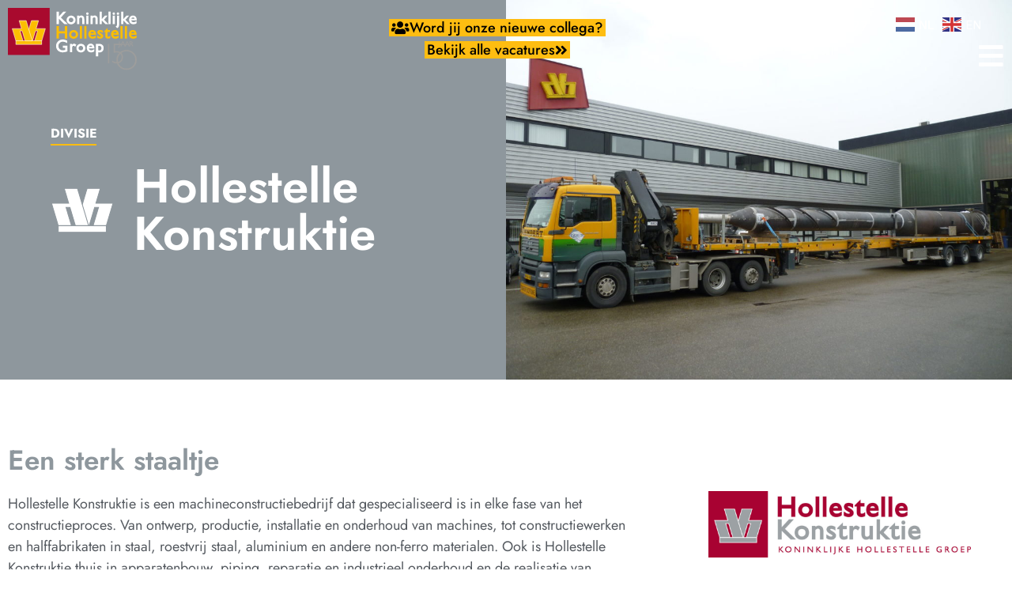

--- FILE ---
content_type: image/svg+xml
request_url: https://www.hollestelle.nl/wp-content/uploads/2024/02/HollestelleGroep_logo_150JAAR.svg
body_size: 21499
content:
<?xml version="1.0" encoding="UTF-8"?>
<!-- Generator: Adobe Illustrator 26.5.3, SVG Export Plug-In . SVG Version: 6.00 Build 0)  -->
<svg xmlns="http://www.w3.org/2000/svg" xmlns:xlink="http://www.w3.org/1999/xlink" version="1.1" id="Laag_1" x="0px" y="0px" viewBox="0 0 303.7 145" style="enable-background:new 0 0 303.7 145;" xml:space="preserve">
<style type="text/css">
	.st0{display:none;}
	.st1{display:inline;fill:#A90A2E;}
	.st2{display:inline;}
	.st3{fill:#3B64AD;}
	.st4{fill:none;stroke:#FFFFFF;stroke-width:1.0462;}
	.st5{fill:none;stroke:#FFFFFF;stroke-width:1.0462;stroke-miterlimit:3.864;}
	.st6{display:inline;fill:#3B64AD;stroke:#3B64AD;stroke-width:1.51;}
	.st7{display:inline;fill:#A90A2E;stroke:#A90A2E;stroke-width:2;}
	.st8{fill:#A90A2E;}
	.st9{fill:#FCBE00;}
	.st10{fill:#9D9D9C;}
</style>
<g class="st0">
	<path class="st1" d="M192.3,90.9h1.7l-4.1,4.5l5.1,5h-1.8l-4.8-4.7v4.7H187v-9.5h1.4v4.3L192.3,90.9z"></path>
	<path class="st1" d="M202.5,90.8c1.5,0,2.7,0.5,3.6,1.4c1,0.9,1.5,2.1,1.5,3.5c0,1.4-0.5,2.5-1.5,3.5c-1,0.9-2.2,1.4-3.7,1.4   c-1.4,0-2.6-0.5-3.6-1.4c-1-0.9-1.4-2.1-1.4-3.4c0-1.4,0.5-2.6,1.4-3.5C199.8,91.2,201,90.8,202.5,90.8z M202.5,92.1   c-1.1,0-2,0.3-2.7,1c-0.7,0.7-1,1.5-1,2.6c0,1,0.3,1.9,1,2.5c0.7,0.7,1.6,1,2.6,1c1,0,1.9-0.3,2.6-1c0.7-0.7,1.1-1.5,1.1-2.6   c0-1-0.4-1.9-1.1-2.5C204.4,92.4,203.6,92.1,202.5,92.1z"></path>
	<path class="st1" d="M220.2,90.9h1.3v9.5h-1.2l-6.3-7.3v7.3h-1.3v-9.5h1.1l6.4,7.3V90.9z"></path>
	<path class="st1" d="M227,90.9h1.3v9.5H227V90.9z"></path>
	<path class="st1" d="M241.4,90.9h1.3v9.5h-1.2l-6.3-7.3v7.3H234v-9.5h1.1l6.4,7.3V90.9z"></path>
	<path class="st1" d="M253.6,90.9h1.7l-4.1,4.5l5.1,5h-1.8l-4.8-4.7v4.7h-1.4v-9.5h1.4v4.3L253.6,90.9z"></path>
	<path class="st1" d="M260.8,90.9h1.4v8.2h4.3v1.2h-5.6V90.9z"></path>
	<path class="st1" d="M271,90.9h1.4v9.5H271V90.9z"></path>
	<path class="st1" d="M278,90.9h1.3v9.3c0,0.9-0.1,1.5-0.3,1.9c-0.2,0.4-0.5,0.8-0.9,1c-0.4,0.3-0.9,0.4-1.4,0.4c-0.1,0-0.2,0-0.4,0   l-0.2-1.3h0.3c0.4,0,0.7,0,0.9-0.1c0.2-0.1,0.4-0.3,0.5-0.5c0.1-0.2,0.2-0.8,0.2-1.5V90.9z"></path>
	<path class="st1" d="M290.2,90.9h1.7l-4.1,4.5l5.1,5h-1.8l-4.8-4.7v4.7h-1.4v-9.5h1.4v4.3L290.2,90.9z"></path>
	<path class="st1" d="M297.4,90.9h5.4v1.2h-4V95h3.9v1.2h-3.9v2.9h4.1v1.2h-5.5V90.9z"></path>
	<path class="st1" d="M321.8,90.9h1.4v9.5h-1.4v-4.1h-5.3v4.1h-1.4v-9.5h1.4V95h5.3V90.9z"></path>
	<path class="st1" d="M333.3,90.8c1.5,0,2.7,0.5,3.6,1.4c1,0.9,1.5,2.1,1.5,3.5c0,1.4-0.5,2.5-1.5,3.5c-1,0.9-2.2,1.4-3.7,1.4   c-1.4,0-2.6-0.5-3.6-1.4c-0.9-0.9-1.4-2.1-1.4-3.4c0-1.4,0.5-2.6,1.4-3.5C330.7,91.2,331.9,90.8,333.3,90.8z M333.4,92.1   c-1.1,0-2,0.3-2.7,1c-0.7,0.7-1,1.5-1,2.6c0,1,0.3,1.9,1,2.5c0.7,0.7,1.6,1,2.6,1c1.1,0,1.9-0.3,2.6-1c0.7-0.7,1.1-1.5,1.1-2.6   c0-1-0.4-1.9-1.1-2.5C335.3,92.4,334.4,92.1,333.4,92.1z"></path>
	<path class="st1" d="M343.6,90.9h1.4v8.2h4.3v1.2h-5.6V90.9z"></path>
	<path class="st1" d="M353.8,90.9h1.3v8.2h4.3v1.2h-5.6V90.9z"></path>
	<path class="st1" d="M364.1,90.9h5.4v1.2h-4V95h3.9v1.2h-3.9v2.9h4.1v1.2h-5.5V90.9z"></path>
	<path class="st1" d="M376.8,96.4l-1-0.6c-0.6-0.4-1.1-0.8-1.4-1.2c-0.3-0.4-0.4-0.8-0.4-1.3c0-0.7,0.3-1.3,0.8-1.8   c0.5-0.5,1.2-0.7,2-0.7c0.8,0,1.5,0.2,2.2,0.7V93c-0.7-0.7-1.4-1-2.2-1c-0.4,0-0.8,0.1-1.1,0.3c-0.3,0.2-0.4,0.5-0.4,0.8   c0,0.3,0.1,0.5,0.3,0.8c0.2,0.2,0.5,0.5,1,0.8l1,0.6c1.1,0.7,1.7,1.6,1.7,2.6c0,0.8-0.2,1.4-0.8,1.9c-0.5,0.5-1.2,0.7-2,0.7   c-0.9,0-1.8-0.3-2.5-0.9v-1.7c0.7,0.9,1.6,1.4,2.5,1.4c0.4,0,0.8-0.1,1.1-0.4c0.3-0.2,0.4-0.5,0.4-0.9   C378.1,97.5,377.7,96.9,376.8,96.4z"></path>
	<path class="st1" d="M383.5,90.9h7.9v1.2h-3.3v8.3h-1.4v-8.3h-3.2V90.9z"></path>
	<path class="st1" d="M396.1,90.9h5.4v1.2h-4V95h3.9v1.2h-3.9v2.9h4.1v1.2h-5.5V90.9z"></path>
	<path class="st1" d="M406.5,90.9h1.4v8.2h4.2v1.2h-5.6V90.9z"></path>
	<path class="st1" d="M416.8,90.9h1.4v8.2h4.3v1.2h-5.6V90.9z"></path>
	<path class="st1" d="M427,90.9h5.4v1.2h-4V95h3.9v1.2h-3.9v2.9h4.1v1.2H427V90.9z"></path>
	<path class="st1" d="M449.9,95.7h3.2v4c-1.2,0.5-2.3,0.8-3.5,0.8c-1.6,0-2.8-0.5-3.8-1.4c-0.9-0.9-1.4-2-1.4-3.4   c0-1.4,0.5-2.6,1.5-3.5c1-0.9,2.2-1.4,3.6-1.4c0.5,0,1,0.1,1.5,0.2c0.5,0.1,1.1,0.3,1.8,0.6V93c-1.1-0.6-2.2-1-3.4-1   c-1,0-1.9,0.3-2.6,1.1c-0.7,0.7-1.1,1.6-1.1,2.6c0,1.1,0.4,2,1.1,2.6c0.7,0.7,1.6,1,2.7,1c0.5,0,1.2-0.1,1.9-0.4l0.1,0v-2h-1.8   V95.7z"></path>
	<path class="st1" d="M458.5,100.4v-9.5h2.4c1,0,1.7,0.2,2.3,0.7c0.6,0.5,0.8,1.1,0.8,1.9c0,0.6-0.1,1-0.4,1.4   c-0.3,0.4-0.7,0.7-1.2,0.9c0.3,0.2,0.6,0.5,0.9,0.8c0.3,0.3,0.7,0.9,1.2,1.8c0.3,0.5,0.6,0.9,0.8,1.2l0.5,0.7h-1.6l-0.4-0.6   c0,0,0-0.1-0.1-0.1l-0.3-0.4l-0.4-0.7l-0.4-0.7c-0.3-0.4-0.5-0.7-0.8-0.9c-0.2-0.2-0.4-0.4-0.6-0.5c-0.2-0.1-0.5-0.2-0.9-0.2h-0.4   v4.1H458.5z M460.3,92.1h-0.4v3h0.5c0.7,0,1.2-0.1,1.4-0.2c0.3-0.1,0.5-0.3,0.6-0.5c0.1-0.2,0.2-0.5,0.2-0.8c0-0.3-0.1-0.6-0.2-0.8   c-0.2-0.2-0.4-0.4-0.7-0.5C461.4,92.1,460.9,92.1,460.3,92.1z"></path>
	<path class="st1" d="M474.1,90.8c1.5,0,2.7,0.5,3.6,1.4c1,0.9,1.5,2.1,1.5,3.5c0,1.4-0.5,2.5-1.5,3.5c-1,0.9-2.2,1.4-3.7,1.4   c-1.4,0-2.6-0.5-3.6-1.4c-1-0.9-1.4-2.1-1.4-3.4c0-1.4,0.5-2.6,1.4-3.5C471.4,91.2,472.6,90.8,474.1,90.8z M474.2,92.1   c-1.1,0-2,0.3-2.7,1c-0.7,0.7-1,1.5-1,2.6c0,1,0.3,1.9,1,2.5c0.7,0.7,1.6,1,2.6,1c1.1,0,1.9-0.3,2.6-1c0.7-0.7,1.1-1.5,1.1-2.6   c0-1-0.4-1.9-1.1-2.5C476.1,92.4,475.2,92.1,474.2,92.1z"></path>
	<path class="st1" d="M484.3,90.9h5.4v1.2h-4V95h3.9v1.2h-3.9v2.9h4.1v1.2h-5.5V90.9z"></path>
	<path class="st1" d="M494.7,100.4v-9.5h3c0.9,0,1.6,0.3,2.2,0.7c0.5,0.5,0.8,1.1,0.8,2c0,0.5-0.1,1-0.4,1.5   c-0.3,0.4-0.6,0.7-1.1,0.9c-0.5,0.2-1.2,0.3-2.1,0.3h-1v4.1H494.7z M497.4,92.1H496v3h1.5c0.6,0,1-0.1,1.3-0.4   c0.3-0.3,0.4-0.6,0.4-1.1C499.2,92.6,498.6,92.1,497.4,92.1z"></path>
</g>
<g class="st0">
	<rect x="72" class="st1" width="97.2" height="108.9"></rect>
	<g class="st2">
		<rect x="90.5" y="76.1" class="st3" width="60.3" height="8.3"></rect>
		<rect x="90.5" y="76.1" class="st4" width="60.3" height="8.3"></rect>
		<polygon class="st3" points="143.3,29.5 137.7,48 159.2,48 150.8,76.1 134.2,76.1 141.1,53.2 136.2,53.2 129.4,76.1 112.8,76.1     126.7,29.5   "></polygon>
		<polygon class="st5" points="143.3,29.5 137.7,48 159.2,48 150.8,76.1 134.2,76.1 141.1,53.2 136.2,53.2 129.4,76.1 112.8,76.1     126.7,29.5   "></polygon>
		<polygon class="st3" points="98.1,29.5 103.6,48 82.1,48 90.5,76.1 107.1,76.1 100.3,53.2 105.1,53.2 112,76.1 128.6,76.1     114.6,29.5   "></polygon>
		<polygon class="st5" points="98.1,29.5 103.6,48 82.1,48 90.5,76.1 107.1,76.1 100.3,53.2 105.1,53.2 112,76.1 128.6,76.1     114.6,29.5   "></polygon>
	</g>
</g>
<g class="st0">
	<path class="st6" d="M208.4,47.1h4.5v31.3h-4.5V64.8h-17.6v13.6h-4.5V47.1h4.5v13.5h17.6V47.1z"></path>
	<path class="st6" d="M233.9,66v8.8c0,0.7,0.2,1.1,0.7,1.1c0.5,0,1.3-0.4,2.3-1.1v2.5c-0.9,0.6-1.7,1-2.2,1.2   c-0.6,0.2-1.1,0.3-1.8,0.3c-1.8,0-2.8-0.7-3.1-2.1c-1.7,1.3-3.6,2-5.5,2c-1.4,0-2.6-0.5-3.6-1.4c-1-1-1.4-2.1-1.4-3.6   c0-1.3,0.5-2.5,1.4-3.5c0.9-1,2.3-1.8,4-2.4l5.2-1.8v-1.1c0-2.5-1.2-3.7-3.7-3.7c-2.2,0-4.4,1.2-6.5,3.5v-4.5   c1.6-1.9,3.9-2.8,6.8-2.8c2.2,0,4,0.6,5.4,1.7c0.4,0.4,0.9,0.9,1.2,1.5c0.4,0.6,0.6,1.2,0.7,1.9C233.8,63.1,233.9,64.3,233.9,66z    M229.8,74.4v-6.1l-2.7,1.1c-1.4,0.6-2.4,1.1-3,1.7c-0.6,0.6-0.9,1.3-0.9,2.1c0,0.9,0.3,1.5,0.8,2.1c0.5,0.5,1.3,0.8,2.1,0.8   C227.5,75.9,228.7,75.4,229.8,74.4z"></path>
	<path class="st6" d="M246.3,57.8v2.6c1.8-2,3.9-3,6.2-3c1.3,0,2.5,0.3,3.6,1c1.1,0.7,1.9,1.6,2.5,2.7c0.6,1.2,0.9,3,0.9,5.5v11.8   h-4.1V66.7c0-2.1-0.3-3.6-1-4.5c-0.6-0.9-1.7-1.4-3.2-1.4c-1.9,0-3.6,1-4.9,2.9v14.7h-4.2V57.8H246.3z"></path>
	<path class="st6" d="M280.6,47.1h4.1v31.3H276c-3.1,0-5.5-1-7.3-2.9c-1.8-1.9-2.7-4.5-2.7-7.8c0-3,1-5.5,2.9-7.5   c1.9-2,4.3-2.9,7.3-2.9c1.4,0,2.9,0.3,4.5,0.9V47.1z M280.6,74.9V61.9c-1.3-0.6-2.6-1-3.9-1c-2,0-3.7,0.7-4.9,2   c-1.2,1.3-1.8,3.1-1.8,5.4c0,2.1,0.5,3.8,1.6,4.9c0.6,0.7,1.3,1.2,2,1.4c0.7,0.2,2,0.4,3.8,0.4H280.6z"></path>
	<path class="st6" d="M309.6,68.5h-14.5c0.1,2,0.8,3.5,2,4.7c1.2,1.2,2.8,1.8,4.7,1.8c2.7,0,5.2-0.8,7.4-2.5v4   c-1.3,0.8-2.5,1.4-3.7,1.8c-1.2,0.4-2.7,0.5-4.3,0.5c-2.3,0-4.1-0.5-5.5-1.4c-1.4-0.9-2.5-2.2-3.4-3.8c-0.8-1.6-1.3-3.4-1.3-5.5   c0-3.1,0.9-5.7,2.7-7.7s4.1-2.9,6.9-2.9c2.7,0,4.9,1,6.6,2.9c1.6,1.9,2.4,4.5,2.4,7.7V68.5z M295.2,66h10.4   c-0.1-1.6-0.6-2.9-1.5-3.8c-0.9-0.9-2-1.3-3.5-1.3c-1.5,0-2.7,0.4-3.6,1.3C296,63.1,295.4,64.4,295.2,66z"></path>
	<path class="st6" d="M315.8,47.1h4.1v31.3h-4.1V47.1z"></path>
</g>
<g class="st0">
	<path class="st7" d="M207.8,8.7h4.5V40h-4.5V26.4h-17.6V40h-4.5V8.7h4.5v13.5h17.6V8.7z"></path>
	<path class="st7" d="M230.2,19.3c3.1,0,5.8,1,7.8,3c2.1,2,3.1,4.6,3.1,7.6c0,3-1.1,5.4-3.2,7.4c-2.1,2-4.8,2.9-8,2.9   c-3.1,0-5.7-1-7.8-3c-2.1-2-3.1-4.5-3.1-7.5c0-3,1.1-5.5,3.2-7.5C224.4,20.3,227.1,19.3,230.2,19.3z M230,23c-2,0-3.6,0.6-4.8,1.9   c-1.3,1.3-1.9,2.9-1.9,4.9c0,2,0.6,3.6,1.9,4.8c1.3,1.2,2.9,1.9,5,1.9c2,0,3.6-0.6,4.9-1.9c1.3-1.3,1.9-2.9,1.9-4.9   c0-2-0.7-3.6-2-4.9C233.7,23.6,232,23,230,23z"></path>
	<path class="st7" d="M247.5,8.7h4.1V40h-4.1V8.7z"></path>
	<path class="st7" d="M259.3,8.7h4.1V40h-4.1V8.7z"></path>
	<path class="st7" d="M288.5,30H274c0.1,2,0.8,3.5,2,4.7c1.2,1.2,2.8,1.8,4.7,1.8c2.7,0,5.2-0.8,7.4-2.5v4c-1.3,0.8-2.5,1.4-3.7,1.8   c-1.2,0.4-2.7,0.5-4.3,0.5c-2.3,0-4.1-0.5-5.5-1.4c-1.4-0.9-2.5-2.2-3.4-3.8c-0.8-1.6-1.3-3.4-1.3-5.5c0-3.1,0.9-5.7,2.7-7.7   c1.8-2,4.1-2.9,6.9-2.9c2.7,0,4.9,1,6.6,2.9c1.6,1.9,2.4,4.5,2.4,7.7V30z M274.1,27.6h10.4c-0.1-1.6-0.6-2.9-1.5-3.8   c-0.9-0.9-2-1.3-3.5-1.3c-1.5,0-2.7,0.4-3.6,1.3C275,24.7,274.4,26,274.1,27.6z"></path>
	<path class="st7" d="M293.6,38.5v-4.4c1.2,0.8,2.3,1.5,3.5,2c1.2,0.5,2.2,0.8,3,0.8c0.9,0,1.6-0.2,2.2-0.6c0.6-0.4,0.9-0.9,0.9-1.5   c0-0.6-0.2-1.1-0.6-1.5c-0.4-0.4-1.3-1-2.6-1.7c-2.6-1.5-4.4-2.7-5.2-3.8c-0.8-1-1.2-2.2-1.2-3.4c0-1.6,0.6-2.9,1.9-3.9   c1.2-1,2.8-1.5,4.8-1.5c2,0,4.1,0.6,6.2,1.7v4c-2.4-1.5-4.4-2.2-5.9-2.2c-0.8,0-1.4,0.2-1.9,0.5c-0.5,0.3-0.7,0.8-0.7,1.3   c0,0.5,0.2,0.9,0.7,1.4c0.4,0.4,1.2,1,2.3,1.6l1.5,0.8c3.4,1.9,5.2,4.1,5.2,6.5c0,1.7-0.7,3.1-2,4.2c-1.3,1.1-3,1.6-5.1,1.6   c-1.2,0-2.3-0.1-3.3-0.4C296.3,39.7,295.1,39.2,293.6,38.5z"></path>
	<path class="st7" d="M311.1,22.6l7.7-7.5v4.3h6.5V23h-6.5v10.1c0,2.4,1,3.5,2.9,3.5c1.5,0,3-0.5,4.6-1.5V39   c-1.6,0.9-3.3,1.3-5.1,1.3c-1.9,0-3.4-0.5-4.7-1.6c-0.4-0.3-0.7-0.7-1-1.1c-0.3-0.4-0.5-0.9-0.6-1.6c-0.2-0.7-0.3-1.9-0.3-3.8V23   h-3.6V22.6z"></path>
	<path class="st7" d="M348.6,30h-14.5c0.1,2,0.8,3.5,2,4.7c1.2,1.2,2.8,1.8,4.7,1.8c2.7,0,5.2-0.8,7.4-2.5v4   c-1.3,0.8-2.5,1.4-3.7,1.8c-1.2,0.4-2.7,0.5-4.3,0.5c-2.3,0-4.1-0.5-5.5-1.4c-1.4-0.9-2.5-2.2-3.4-3.8c-0.8-1.6-1.3-3.4-1.3-5.5   c0-3.1,0.9-5.7,2.7-7.7c1.8-2,4.1-2.9,6.9-2.9c2.7,0,4.9,1,6.6,2.9c1.6,1.9,2.4,4.5,2.4,7.7V30z M334.2,27.6h10.4   c-0.1-1.6-0.6-2.9-1.5-3.8c-0.9-0.9-2-1.3-3.5-1.3c-1.5,0-2.7,0.4-3.6,1.3C335.1,24.7,334.5,26,334.2,27.6z"></path>
	<path class="st7" d="M354.8,8.7h4.1V40h-4.1V8.7z"></path>
	<path class="st7" d="M366.6,8.7h4.1V40h-4.1V8.7z"></path>
	<path class="st7" d="M395.9,30h-14.5c0.1,2,0.8,3.5,2,4.7c1.2,1.2,2.8,1.8,4.7,1.8c2.7,0,5.2-0.8,7.4-2.5v4   c-1.3,0.8-2.5,1.4-3.7,1.8c-1.2,0.4-2.7,0.5-4.3,0.5c-2.3,0-4.1-0.5-5.5-1.4c-1.4-0.9-2.5-2.2-3.4-3.8c-0.8-1.6-1.3-3.4-1.3-5.5   c0-3.1,0.9-5.7,2.7-7.7c1.8-2,4.1-2.9,6.9-2.9c2.7,0,4.9,1,6.6,2.9c1.6,1.9,2.4,4.5,2.4,7.7V30z M381.4,27.6h10.4   c-0.1-1.6-0.6-2.9-1.5-3.8c-0.9-0.9-2-1.3-3.5-1.3c-1.5,0-2.7,0.4-3.6,1.3C382.3,24.7,381.7,26,381.4,27.6z"></path>
</g>
<rect class="st8" width="97.2" height="108.9"></rect>
<rect x="18.5" y="76.1" class="st9" width="60.3" height="8.3"></rect>
<rect x="18.5" y="76.1" class="st4" width="60.3" height="8.3"></rect>
<polygon class="st9" points="71.3,29.5 65.7,48 87.2,48 78.8,76.1 62.2,76.1 69.1,53.2 64.2,53.2 57.4,76.1 40.8,76.1 54.7,29.5 "></polygon>
<polygon class="st5" points="71.3,29.5 65.7,48 87.2,48 78.8,76.1 62.2,76.1 69.1,53.2 64.2,53.2 57.4,76.1 40.8,76.1 54.7,29.5 "></polygon>
<polygon class="st9" points="26.1,29.5 31.6,48 10.1,48 18.5,76.1 35.1,76.1 28.3,53.2 33.1,53.2 40,76.1 56.6,76.1 42.6,29.5 "></polygon>
<polygon class="st5" points="26.1,29.5 31.6,48 10.1,48 18.5,76.1 35.1,76.1 28.3,53.2 33.1,53.2 40,76.1 56.6,76.1 42.6,29.5 "></polygon>
<polygon class="st9" points="132.6,53.9 118.5,53.9 118.5,42 113.1,42 113.1,71 118.5,71 118.5,59 132.6,59 132.6,71 138,71 138,42   132.6,42 "></polygon>
<path class="st9" d="M153,51.3c-3,0-5.5,1-7.5,2.9c-2,1.9-3,4.3-3,7.2c0,2.8,1,5.2,3,7.1c2,1.9,4.4,2.8,7.3,2.8c3,0,5.5-0.9,7.5-2.8  c2-1.9,3-4.2,3-7.1c0-2.9-1-5.3-3-7.2C158.5,52.3,156,51.3,153,51.3z M153,66.5c-1.6,0-2.9-0.5-3.9-1.4c-1-1-1.5-2.2-1.5-3.7  c0-1.6,0.5-2.8,1.5-3.8c1-1,2.2-1.5,3.7-1.5c1.6,0,2.9,0.5,3.9,1.5c1,1,1.5,2.2,1.5,3.8c0,1.6-0.5,2.8-1.5,3.8  C155.8,66,154.6,66.5,153,66.5z"></path>
<rect x="167.5" y="42" class="st9" width="5" height="29"></rect>
<rect x="177.9" y="42" class="st9" width="5" height="29"></rect>
<path class="st9" d="M196.4,51c-2.7,0-4.9,1-6.6,2.8c-1.7,1.9-2.5,4.3-2.5,7.2c0,2,0.4,3.7,1.2,5.2c0.8,1.5,1.9,2.7,3.2,3.6  c1.4,0.9,3.1,1.4,5.3,1.4c1.5,0,2.9-0.2,4-0.5c1.2-0.3,2.3-0.9,3.5-1.7l0.3-0.2v-5.3l-1.2,0.9c-1.9,1.4-3.9,2.1-6.1,2.1  c-1.5,0-2.7-0.4-3.7-1.3c-0.8-0.7-1.3-1.7-1.4-2.9h12.7V61c0-3-0.8-5.4-2.3-7.2C201.2,52,199.1,51,196.4,51z M193.8,56.6  c0.7-0.7,1.6-1,2.7-1c1.1,0,1.9,0.3,2.6,0.9c0.5,0.5,0.8,1.2,1,2.1h-7.4C192.8,57.8,193.2,57.1,193.8,56.6z"></path>
<path class="st9" d="M217,59.2l-1.3-0.7c-1.1-0.6-1.7-1-1.9-1.3c-0.4-0.4-0.4-0.6-0.4-0.7c0-0.2,0.1-0.4,0.3-0.6  c0.3-0.2,0.7-0.3,1.3-0.3c1.2,0,2.8,0.6,4.9,1.8l1.1,0.7v-5.3l-0.4-0.2c-2-1.1-3.9-1.6-5.8-1.6c-1.9,0-3.4,0.5-4.7,1.5  c-1.3,1-1.9,2.4-1.9,4c0,1.2,0.4,2.4,1.2,3.4c0.8,1,2.3,2.1,4.8,3.5c1.4,0.8,1.9,1.2,2.1,1.4c0.2,0.2,0.3,0.5,0.3,0.8  c0,0.1,0,0.4-0.5,0.7c-0.9,0.6-2,0.6-3.9-0.2c-1-0.4-2-1-3-1.7l-1.1-0.8v5.7l0.4,0.2c1.3,0.6,2.4,1.1,3.3,1.3  c0.9,0.2,1.9,0.4,3.1,0.4c2,0,3.7-0.5,5-1.6c1.3-1.1,2-2.5,2-4.2C221.9,63.1,220.2,61,217,59.2z"></path>
<path class="st9" d="M233.6,66.6c-0.9,0-1.9-0.3-1.9-2.4v-8.2h5.7v-4.7h-5.7v-4.8l-8.2,8.1v1.4h3.2v7.3c0,1.7,0.1,2.9,0.3,3.5  c0.2,0.7,0.4,1.2,0.6,1.6c0.3,0.4,0.6,0.8,1,1.1c1.2,1.1,2.8,1.6,4.6,1.6c1.8,0,3.4-0.4,4.9-1.3l0.4-0.2v-5.1l-1.1,0.7  C236,66.2,234.7,66.6,233.6,66.6z"></path>
<path class="st9" d="M249.3,51c-2.7,0-4.9,1-6.6,2.8c-1.7,1.9-2.5,4.3-2.5,7.2c0,2,0.4,3.7,1.2,5.2c0.8,1.5,1.9,2.7,3.2,3.6  c1.4,0.9,3.1,1.4,5.3,1.4c1.5,0,2.9-0.2,4-0.5c1.2-0.3,2.3-0.9,3.5-1.7l0.3-0.2v-5.3l-1.2,0.9c-1.9,1.4-3.9,2.1-6.1,2.1  c-1.5,0-2.7-0.4-3.7-1.3c-0.8-0.7-1.3-1.7-1.4-2.9H258V61c0-3-0.8-5.4-2.3-7.2C254.1,52,251.9,51,249.3,51z M246.6,56.6  c0.7-0.7,1.6-1,2.7-1c1.1,0,1.9,0.3,2.6,0.9c0.5,0.5,0.8,1.2,1,2.1h-7.4C245.7,57.8,246.1,57.1,246.6,56.6z"></path>
<rect x="262" y="42" class="st9" width="5" height="29"></rect>
<rect x="272.3" y="42" class="st9" width="5" height="29"></rect>
<g>
	<path class="st8" d="M128,92.6h5.3v4.5c-2.1,0.7-3.9,1-5.3,1c-3,0-5.6-0.9-7.5-2.8c-1.9-1.9-2.9-4.2-2.9-7.2c0-2.8,0.9-5.1,2.9-7   c1.9-1.9,4.3-2.9,7.1-2.9c3.1,0,6.3,0.9,9.4,2.8l1.1,0.6v-5.8l-0.4-0.2c-2.2-0.9-4-1.5-5.4-1.9c-1.4-0.3-3-0.5-4.6-0.5   c-4.4,0-8.2,1.5-11.1,4.3c-3,2.9-4.5,6.5-4.5,10.8c0,4.1,1.5,7.6,4.3,10.4c2.9,2.8,6.7,4.2,11.5,4.2c3.4,0,6.9-0.8,10.4-2.3   l0.4-0.2V87.6H128V92.6z"></path>
	<path class="st8" d="M149.4,85.6v-2.5h-5.1v19.6h5.1V92.5c0-1.4,0.4-2.5,1.1-3.5c1.4-1.8,3.1-2,5.4,0.2l0.7,0.6l2.7-4.4l-0.4-0.4   C155.5,81.9,152.3,81.8,149.4,85.6z"></path>
	<path class="st8" d="M170,83c-3,0-5.5,1-7.5,2.9c-2,1.9-3,4.3-3,7.2c0,2.8,1,5.2,3,7.1c2,1.9,4.4,2.8,7.3,2.8c3,0,5.5-0.9,7.5-2.8   c2-1.9,3-4.2,3-7.1c0-2.9-1-5.3-3-7.2C175.4,84,172.9,83,170,83z M169.9,98.2c-1.6,0-2.9-0.5-3.9-1.4c-1-1-1.5-2.2-1.5-3.7   c0-1.6,0.5-2.8,1.5-3.8c1-1,2.2-1.5,3.7-1.5c1.6,0,2.9,0.5,3.9,1.5c1,1,1.5,2.2,1.5,3.8c0,1.5-0.5,2.8-1.5,3.8   C172.8,97.7,171.5,98.2,169.9,98.2z"></path>
	<path class="st8" d="M192.7,82.7c-2.7,0-4.9,1-6.6,2.8c-1.7,1.9-2.5,4.3-2.5,7.2c0,2,0.4,3.7,1.2,5.2c0.8,1.5,1.9,2.7,3.2,3.6   c1.4,0.9,3.1,1.4,5.3,1.4c1.5,0,2.9-0.2,4-0.5c1.2-0.3,2.3-0.9,3.5-1.7l0.3-0.2v-5.3l-1.2,0.9c-1.9,1.4-3.9,2.1-6.1,2.1   c-1.5,0-2.7-0.4-3.7-1.3c-0.8-0.7-1.3-1.7-1.4-2.9h12.7v-1.2c0-3-0.8-5.4-2.3-7.2C197.4,83.6,195.3,82.7,192.7,82.7z M190,88.2   c0.7-0.7,1.6-1,2.7-1c1.1,0,1.9,0.3,2.6,0.9c0.5,0.5,0.8,1.2,1,2.1h-7.4C189.1,89.4,189.5,88.8,190,88.2z"></path>
	<path class="st8" d="M220,85.7c-1.9-1.7-4.6-2.6-8-2.6h-7v28.9h5.1v-9.4c1.1,0.3,2.2,0.5,3.1,0.5c2.8,0,5.2-1,7-2.8   c1.8-1.9,2.7-4.3,2.7-7.2C223,89.8,222,87.4,220,85.7z M210.1,87.9h1.8c1.6,0,2.8,0.2,3.5,0.6c0.7,0.4,1.3,0.9,1.7,1.7   c0.4,0.8,0.7,1.7,0.7,2.8c0,1.7-0.5,3-1.4,4c-0.9,1-2.1,1.5-3.6,1.5c-0.9,0-1.9-0.2-2.7-0.6V87.9z"></path>
</g>
<g>
	<polygon class="st8" points="136,8.5 129.1,8.5 118.6,20 118.6,8.5 113.2,8.5 113.2,37.5 118.6,37.5 118.6,24.9 131.6,37.5    139.1,37.5 123.4,22.3  "></polygon>
	<path class="st8" d="M147.2,17.9c-3,0-5.5,1-7.5,2.9c-2,1.9-3,4.3-3,7.2c0,2.8,1,5.2,3,7.1c2,1.9,4.4,2.8,7.3,2.8   c3,0,5.5-0.9,7.5-2.8c2-1.9,3-4.2,3-7.1c0-2.9-1-5.3-3-7.2C152.6,18.9,150.1,17.9,147.2,17.9z M147.1,33c-1.6,0-2.9-0.5-3.9-1.4   c-1-1-1.5-2.2-1.5-3.7c0-1.6,0.5-2.8,1.5-3.8c1-1,2.2-1.5,3.7-1.5c1.6,0,2.9,0.5,3.9,1.5c1,1,1.5,2.2,1.5,3.8   c0,1.6-0.5,2.8-1.5,3.8C150,32.6,148.7,33,147.1,33z"></path>
	<path class="st8" d="M174.5,18.5c-1.1-0.7-2.3-1-3.5-1c-1.7,0-3.3,0.6-4.7,1.7v-1.4h-5.1v19.6h5.1V24.1c1-1.4,2.2-2.1,3.6-2.1   c1.1,0,1.8,0.3,2.3,0.9c0.3,0.5,0.7,1.4,0.7,3.6v11.1h5V26.4c0-2.3-0.3-4-0.8-5.2C176.4,20.1,175.5,19.2,174.5,18.5z"></path>
	<path class="st8" d="M185,10.3c-0.8,0-1.4,0.3-2,0.9c-0.6,0.6-0.8,1.2-0.8,2c0,0.8,0.3,1.4,0.8,2c0.6,0.6,1.2,0.9,2,0.9   c0.8,0,1.5-0.3,2-0.8c0.6-0.6,0.8-1.2,0.8-2c0-0.8-0.3-1.5-0.9-2C186.5,10.6,185.8,10.3,185,10.3z"></path>
	<rect x="182.5" y="17.9" class="st8" width="5" height="19.6"></rect>
	<path class="st8" d="M205.6,18.5c-1.1-0.7-2.3-1-3.5-1c-1.7,0-3.3,0.6-4.7,1.7v-1.4h-5.1v19.6h5.1V24.1c1-1.4,2.2-2.1,3.6-2.1   c1.1,0,1.8,0.3,2.3,0.9c0.3,0.5,0.7,1.5,0.7,3.6v11.1h5V26.4c0-2.3-0.3-4-0.8-5.2C207.6,20.1,206.7,19.2,205.6,18.5z"></path>
	<polygon class="st8" points="232,17.9 225.8,17.9 218.6,25.8 218.6,8.5 213.6,8.5 213.6,37.5 218.6,37.5 218.6,29.2 226.9,37.5    233.8,37.5 223.7,27.5  "></polygon>
	<rect x="234.1" y="8.5" class="st8" width="5" height="29"></rect>
	<path class="st8" d="M246.5,10.3c-0.8,0-1.4,0.3-2,0.9c-0.6,0.6-0.8,1.2-0.8,2c0,0.8,0.3,1.4,0.8,2c0.6,0.6,1.2,0.9,2,0.9   c0.8,0,1.5-0.3,2-0.8c0.6-0.6,0.8-1.2,0.8-2c0-0.8-0.3-1.5-0.9-2C248,10.6,247.3,10.3,246.5,10.3z"></path>
	<rect x="244" y="17.9" class="st8" width="5" height="19.6"></rect>
	<path class="st8" d="M253.8,39.4c0,0.8-0.2,1.5-0.6,2.1c-0.4,0.6-0.9,1-1.6,1.2l-1.1,0.4l3.9,3.8l0.5-0.3c2.7-1.4,4-3.9,4-7.3V17.9   h-5V39.4z"></path>
	<path class="st8" d="M256.2,10.3c-0.7,0-1.4,0.3-2,0.9c-0.6,0.6-0.9,1.2-0.9,2c0,0.8,0.3,1.5,0.9,2c0.6,0.6,1.2,0.8,2,0.8   c0.8,0,1.5-0.3,2-0.8c0.5-0.5,0.8-1.2,0.8-2c0-0.8-0.3-1.5-0.8-2C257.7,10.6,257,10.3,256.2,10.3z"></path>
	<polygon class="st8" points="282.2,17.9 276,17.9 268.8,25.8 268.8,8.5 263.8,8.5 263.8,37.5 268.8,37.5 268.8,29.2 277,37.5    283.9,37.5 273.8,27.5  "></polygon>
	<path class="st8" d="M299.9,27.6c0-3-0.8-5.4-2.3-7.2c-1.6-1.8-3.7-2.8-6.3-2.8c-2.7,0-4.9,1-6.6,2.8c-1.7,1.9-2.5,4.3-2.5,7.2   c0,2,0.4,3.7,1.2,5.2c0.8,1.5,1.9,2.7,3.2,3.6c1.4,0.9,3.1,1.4,5.3,1.4c1.5,0,2.9-0.2,4-0.5c1.2-0.3,2.3-0.9,3.5-1.7l0.3-0.2v-5.3   l-1.2,0.9c-1.9,1.4-3.9,2.1-6.1,2.1c-1.5,0-2.7-0.4-3.7-1.3c-0.8-0.7-1.3-1.7-1.4-2.9h12.7V27.6z M288.6,23.1c0.7-0.7,1.6-1,2.7-1   c1.1,0,1.9,0.3,2.6,0.9c0.5,0.5,0.8,1.2,1,2.1h-7.4C287.7,24.3,288.1,23.6,288.6,23.1z"></path>
</g>
<path class="st9" d="M299.6,61c0-3-0.8-5.4-2.3-7.2c-1.6-1.8-3.7-2.8-6.3-2.8c-2.7,0-4.9,1-6.6,2.8c-1.7,1.9-2.5,4.3-2.5,7.2  c0,2,0.4,3.7,1.2,5.2c0.8,1.5,1.9,2.7,3.2,3.6c1.4,0.9,3.1,1.4,5.3,1.4c1.5,0,2.9-0.2,4-0.5c1.2-0.3,2.3-0.9,3.5-1.7l0.3-0.2v-5.3  l-1.2,0.9c-1.9,1.4-3.9,2.1-6.1,2.1c-1.5,0-2.7-0.4-3.7-1.3c-0.8-0.7-1.3-1.7-1.4-2.9h12.7V61z M288.2,56.6c0.7-0.7,1.6-1,2.7-1  c1.1,0,1.9,0.3,2.6,0.9c0.5,0.5,0.8,1.2,1,2.1H287C287.3,57.8,287.7,57.1,288.2,56.6z"></path>
<path class="st10" d="M236.3,83.1v45h-3.4v-45H236.3z M276.2,97.3c6.7,0,12.3,2.2,16.9,6.7c4.6,4.5,6.9,9.9,6.9,16.4  c0,6.4-2.3,11.9-6.9,16.4c-4.6,4.5-10.3,6.7-16.9,6.7c-6.6,0-12.3-2.2-16.9-6.7c-4.6-4.5-6.9-9.9-6.9-16.4c0-6.4,2.3-11.9,6.9-16.4  C263.9,99.5,269.6,97.3,276.2,97.3z M276.3,140.2c5.6,0,10.3-1.9,14.2-5.8c3.9-3.8,5.8-8.5,5.8-14.1c0-5.6-1.9-10.3-5.8-14.1  c-3.9-3.8-8.6-5.8-14.2-5.8c-5.6,0-10.4,1.9-14.3,5.8s-5.8,8.5-5.8,14.1c0,5.6,1.9,10.3,5.8,14.1S270.7,140.2,276.3,140.2z   M265.4,83.1v3.1h-15.9v14.2c1.2-0.2,2.4-0.3,3.6-0.3c4.5,0,8.1,1.3,10.8,3.8c2.7,2.5,4.1,5.9,4.1,10.2c0,4.2-1.4,7.6-4.2,10.4  s-6.2,4.2-10.4,4.2c-3.5,0-7.1-1-10.8-3v-3.8c4.2,2.4,7.8,3.6,11,3.6c3.2,0,5.9-1.1,8-3.2c2.1-2.1,3.1-4.8,3.1-8  c0-3.5-1.1-6.3-3.3-8.3c-2.2-2-5.2-3-8.8-3c-2,0-4.1,0.3-6.2,1v-21H265.4z"></path>
<g>
	<g>
		<path class="st10" d="M260.6,77.5v11c0,1.2-0.3,2.2-1,2.9c-0.7,0.7-1.5,1.1-2.6,1.1c-0.1,0-0.1,0-0.2,0c-0.1,0-0.1,0-0.2,0    l-0.2-1.9c1.3,0,2-0.8,2-2.3V77.5H260.6z"></path>
		<path class="st10" d="M269,77.5L274,89h-2.3l-1.2-2.8h-5.1l-1.1,2.8H262l4.7-11.5H269z M266.1,84.5h3.7l-1.9-4.5L266.1,84.5z"></path>
		<path class="st10" d="M278.7,77.5l5.1,11.5h-2.3l-1.2-2.8h-5.1L274,89h-2.3l4.7-11.5H278.7z M275.8,84.5h3.7l-1.9-4.5L275.8,84.5z    "></path>
		<path class="st10" d="M286.9,77.5c1.1,0,2,0.3,2.6,0.9c0.7,0.6,1,1.4,1,2.3c0,0.7-0.2,1.2-0.5,1.7c-0.3,0.5-0.8,0.9-1.5,1.1    c0.4,0.2,0.7,0.5,1,0.8c0.3,0.3,0.6,0.9,1.1,1.7c0.7,1.4,1.2,2.3,1.6,2.9h-2.5c-0.2-0.3-0.4-0.7-0.7-1.2c-0.6-1.2-1.1-2-1.4-2.5    c-0.3-0.4-0.6-0.7-0.9-0.9c-0.3-0.2-0.6-0.3-0.9-0.3H285V89h-2.2V77.5H286.9z M286.4,82.4c0.6,0,1-0.1,1.4-0.4    c0.3-0.3,0.5-0.7,0.5-1.2c0-0.5-0.2-0.9-0.5-1.2c-0.3-0.3-0.8-0.4-1.4-0.4H285v3.2H286.4z"></path>
	</g>
</g>
</svg>


--- FILE ---
content_type: image/svg+xml
request_url: https://www.hollestelle.nl/wp-content/uploads/2023/05/HollestelleGroep_logo_150JAAR_wit.svg
body_size: 21265
content:
<svg xmlns="http://www.w3.org/2000/svg" xmlns:xlink="http://www.w3.org/1999/xlink" id="Laag_1" x="0px" y="0px" viewBox="0 0 303.7 145" style="enable-background:new 0 0 303.7 145;" xml:space="preserve"><style type="text/css">	.st0{display:none;}	.st1{display:inline;fill:#A90A2E;}	.st2{display:inline;}	.st3{fill:#3B64AD;}	.st4{fill:none;stroke:#FFFFFF;stroke-width:1.0462;}	.st5{fill:none;stroke:#FFFFFF;stroke-width:1.0462;stroke-miterlimit:3.864;}	.st6{display:inline;fill:#3B64AD;stroke:#3B64AD;stroke-width:1.51;}	.st7{display:inline;fill:#A90A2E;stroke:#A90A2E;stroke-width:2;}	.st8{fill:#A90A2E;}	.st9{fill:#FCBE00;}	.st10{fill:#FFFFFF;}	.st11{fill:#9D9D9C;}</style><g class="st0">	<path class="st1" d="M192.3,90.9h1.7l-4.1,4.5l5.1,5h-1.8l-4.8-4.7v4.7H187v-9.5h1.4v4.3L192.3,90.9z"></path>	<path class="st1" d="M202.5,90.8c1.5,0,2.7,0.5,3.6,1.4c1,0.9,1.5,2.1,1.5,3.5c0,1.4-0.5,2.5-1.5,3.5c-1,0.9-2.2,1.4-3.7,1.4   c-1.4,0-2.6-0.5-3.6-1.4c-1-0.9-1.4-2.1-1.4-3.4c0-1.4,0.5-2.6,1.4-3.5C199.8,91.2,201,90.8,202.5,90.8z M202.5,92.1   c-1.1,0-2,0.3-2.7,1c-0.7,0.7-1,1.5-1,2.6c0,1,0.3,1.9,1,2.5c0.7,0.7,1.6,1,2.6,1c1,0,1.9-0.3,2.6-1c0.7-0.7,1.1-1.5,1.1-2.6   c0-1-0.4-1.9-1.1-2.5C204.4,92.4,203.6,92.1,202.5,92.1z"></path>	<path class="st1" d="M220.2,90.9h1.3v9.5h-1.2l-6.3-7.3v7.3h-1.3v-9.5h1.1l6.4,7.3V90.9z"></path>	<path class="st1" d="M227,90.9h1.3v9.5H227V90.9z"></path>	<path class="st1" d="M241.4,90.9h1.3v9.5h-1.2l-6.3-7.3v7.3H234v-9.5h1.1l6.4,7.3V90.9z"></path>	<path class="st1" d="M253.6,90.9h1.7l-4.1,4.5l5.1,5h-1.8l-4.8-4.7v4.7h-1.4v-9.5h1.4v4.3L253.6,90.9z"></path>	<path class="st1" d="M260.8,90.9h1.4v8.2h4.3v1.2h-5.6V90.9z"></path>	<path class="st1" d="M271,90.9h1.4v9.5H271V90.9z"></path>	<path class="st1" d="M278,90.9h1.3v9.3c0,0.9-0.1,1.5-0.3,1.9c-0.2,0.4-0.5,0.8-0.9,1c-0.4,0.3-0.9,0.4-1.4,0.4c-0.1,0-0.2,0-0.4,0   l-0.2-1.3h0.3c0.4,0,0.7,0,0.9-0.1c0.2-0.1,0.4-0.3,0.5-0.5c0.1-0.2,0.2-0.8,0.2-1.5V90.9z"></path>	<path class="st1" d="M290.2,90.9h1.7l-4.1,4.5l5.1,5h-1.8l-4.8-4.7v4.7h-1.4v-9.5h1.4v4.3L290.2,90.9z"></path>	<path class="st1" d="M297.4,90.9h5.4v1.2h-4V95h3.9v1.2h-3.9v2.9h4.1v1.2h-5.5V90.9z"></path>	<path class="st1" d="M321.8,90.9h1.4v9.5h-1.4v-4.1h-5.3v4.1h-1.4v-9.5h1.4V95h5.3V90.9z"></path>	<path class="st1" d="M333.3,90.8c1.5,0,2.7,0.5,3.6,1.4c1,0.9,1.5,2.1,1.5,3.5c0,1.4-0.5,2.5-1.5,3.5c-1,0.9-2.2,1.4-3.7,1.4   c-1.4,0-2.6-0.5-3.6-1.4c-0.9-0.9-1.4-2.1-1.4-3.4c0-1.4,0.5-2.6,1.4-3.5C330.7,91.2,331.9,90.8,333.3,90.8z M333.4,92.1   c-1.1,0-2,0.3-2.7,1c-0.7,0.7-1,1.5-1,2.6c0,1,0.3,1.9,1,2.5c0.7,0.7,1.6,1,2.6,1c1.1,0,1.9-0.3,2.6-1c0.7-0.7,1.1-1.5,1.1-2.6   c0-1-0.4-1.9-1.1-2.5C335.3,92.4,334.4,92.1,333.4,92.1z"></path>	<path class="st1" d="M343.6,90.9h1.4v8.2h4.3v1.2h-5.6V90.9z"></path>	<path class="st1" d="M353.8,90.9h1.3v8.2h4.3v1.2h-5.6V90.9z"></path>	<path class="st1" d="M364.1,90.9h5.4v1.2h-4V95h3.9v1.2h-3.9v2.9h4.1v1.2h-5.5V90.9z"></path>	<path class="st1" d="M376.8,96.4l-1-0.6c-0.6-0.4-1.1-0.8-1.4-1.2c-0.3-0.4-0.4-0.8-0.4-1.3c0-0.7,0.3-1.3,0.8-1.8   c0.5-0.5,1.2-0.7,2-0.7c0.8,0,1.5,0.2,2.2,0.7V93c-0.7-0.7-1.4-1-2.2-1c-0.4,0-0.8,0.1-1.1,0.3c-0.3,0.2-0.4,0.5-0.4,0.8   c0,0.3,0.1,0.5,0.3,0.8c0.2,0.2,0.5,0.5,1,0.8l1,0.6c1.1,0.7,1.7,1.6,1.7,2.6c0,0.8-0.2,1.4-0.8,1.9c-0.5,0.5-1.2,0.7-2,0.7   c-0.9,0-1.8-0.3-2.5-0.9v-1.7c0.7,0.9,1.6,1.4,2.5,1.4c0.4,0,0.8-0.1,1.1-0.4c0.3-0.2,0.4-0.5,0.4-0.9   C378.1,97.5,377.7,96.9,376.8,96.4z"></path>	<path class="st1" d="M383.5,90.9h7.9v1.2h-3.3v8.3h-1.4v-8.3h-3.2V90.9z"></path>	<path class="st1" d="M396.1,90.9h5.4v1.2h-4V95h3.9v1.2h-3.9v2.9h4.1v1.2h-5.5V90.9z"></path>	<path class="st1" d="M406.5,90.9h1.4v8.2h4.2v1.2h-5.6V90.9z"></path>	<path class="st1" d="M416.8,90.9h1.4v8.2h4.3v1.2h-5.6V90.9z"></path>	<path class="st1" d="M427,90.9h5.4v1.2h-4V95h3.9v1.2h-3.9v2.9h4.1v1.2H427V90.9z"></path>	<path class="st1" d="M449.9,95.7h3.2v4c-1.2,0.5-2.3,0.8-3.5,0.8c-1.6,0-2.8-0.5-3.8-1.4c-0.9-0.9-1.4-2-1.4-3.4   c0-1.4,0.5-2.6,1.5-3.5c1-0.9,2.2-1.4,3.6-1.4c0.5,0,1,0.1,1.5,0.2c0.5,0.1,1.1,0.3,1.8,0.6V93c-1.1-0.6-2.2-1-3.4-1   c-1,0-1.9,0.3-2.6,1.1c-0.7,0.7-1.1,1.6-1.1,2.6c0,1.1,0.4,2,1.1,2.6c0.7,0.7,1.6,1,2.7,1c0.5,0,1.2-0.1,1.9-0.4l0.1,0v-2h-1.8   V95.7z"></path>	<path class="st1" d="M458.5,100.4v-9.5h2.4c1,0,1.7,0.2,2.3,0.7c0.6,0.5,0.8,1.1,0.8,1.9c0,0.6-0.1,1-0.4,1.4   c-0.3,0.4-0.7,0.7-1.2,0.9c0.3,0.2,0.6,0.5,0.9,0.8c0.3,0.3,0.7,0.9,1.2,1.8c0.3,0.5,0.6,0.9,0.8,1.2l0.5,0.7h-1.6l-0.4-0.6   c0,0,0-0.1-0.1-0.1l-0.3-0.4l-0.4-0.7l-0.4-0.7c-0.3-0.4-0.5-0.7-0.8-0.9c-0.2-0.2-0.4-0.4-0.6-0.5c-0.2-0.1-0.5-0.2-0.9-0.2h-0.4   v4.1H458.5z M460.3,92.1h-0.4v3h0.5c0.7,0,1.2-0.1,1.4-0.2c0.3-0.1,0.5-0.3,0.6-0.5c0.1-0.2,0.2-0.5,0.2-0.8c0-0.3-0.1-0.6-0.2-0.8   c-0.2-0.2-0.4-0.4-0.7-0.5C461.4,92.1,460.9,92.1,460.3,92.1z"></path>	<path class="st1" d="M474.1,90.8c1.5,0,2.7,0.5,3.6,1.4c1,0.9,1.5,2.1,1.5,3.5c0,1.4-0.5,2.5-1.5,3.5c-1,0.9-2.2,1.4-3.7,1.4   c-1.4,0-2.6-0.5-3.6-1.4c-1-0.9-1.4-2.1-1.4-3.4c0-1.4,0.5-2.6,1.4-3.5C471.4,91.2,472.6,90.8,474.1,90.8z M474.2,92.1   c-1.1,0-2,0.3-2.7,1c-0.7,0.7-1,1.5-1,2.6c0,1,0.3,1.9,1,2.5c0.7,0.7,1.6,1,2.6,1c1.1,0,1.9-0.3,2.6-1c0.7-0.7,1.1-1.5,1.1-2.6   c0-1-0.4-1.9-1.1-2.5C476.1,92.4,475.2,92.1,474.2,92.1z"></path>	<path class="st1" d="M484.3,90.9h5.4v1.2h-4V95h3.9v1.2h-3.9v2.9h4.1v1.2h-5.5V90.9z"></path>	<path class="st1" d="M494.7,100.4v-9.5h3c0.9,0,1.6,0.3,2.2,0.7c0.5,0.5,0.8,1.1,0.8,2c0,0.5-0.1,1-0.4,1.5   c-0.3,0.4-0.6,0.7-1.1,0.9c-0.5,0.2-1.2,0.3-2.1,0.3h-1v4.1H494.7z M497.4,92.1H496v3h1.5c0.6,0,1-0.1,1.3-0.4   c0.3-0.3,0.4-0.6,0.4-1.1C499.2,92.6,498.6,92.1,497.4,92.1z"></path></g><g class="st0">	<rect x="72" class="st1" width="97.2" height="108.9"></rect>	<g class="st2">		<rect x="90.5" y="76.1" class="st3" width="60.3" height="8.3"></rect>		<rect x="90.5" y="76.1" class="st4" width="60.3" height="8.3"></rect>		<polygon class="st3" points="143.3,29.5 137.7,48 159.2,48 150.8,76.1 134.2,76.1 141.1,53.2 136.2,53.2 129.4,76.1 112.8,76.1     126.7,29.5   "></polygon>		<polygon class="st5" points="143.3,29.5 137.7,48 159.2,48 150.8,76.1 134.2,76.1 141.1,53.2 136.2,53.2 129.4,76.1 112.8,76.1     126.7,29.5   "></polygon>		<polygon class="st3" points="98.1,29.5 103.6,48 82.1,48 90.5,76.1 107.1,76.1 100.3,53.2 105.1,53.2 112,76.1 128.6,76.1     114.6,29.5   "></polygon>		<polygon class="st5" points="98.1,29.5 103.6,48 82.1,48 90.5,76.1 107.1,76.1 100.3,53.2 105.1,53.2 112,76.1 128.6,76.1     114.6,29.5   "></polygon>	</g></g><g class="st0">	<path class="st6" d="M208.4,47.1h4.5v31.3h-4.5V64.8h-17.6v13.6h-4.5V47.1h4.5v13.5h17.6V47.1z"></path>	<path class="st6" d="M233.9,66v8.8c0,0.7,0.2,1.1,0.7,1.1c0.5,0,1.3-0.4,2.3-1.1v2.5c-0.9,0.6-1.7,1-2.2,1.2   c-0.6,0.2-1.1,0.3-1.8,0.3c-1.8,0-2.8-0.7-3.1-2.1c-1.7,1.3-3.6,2-5.5,2c-1.4,0-2.6-0.5-3.6-1.4c-1-1-1.4-2.1-1.4-3.6   c0-1.3,0.5-2.5,1.4-3.5c0.9-1,2.3-1.8,4-2.4l5.2-1.8v-1.1c0-2.5-1.2-3.7-3.7-3.7c-2.2,0-4.4,1.2-6.5,3.5v-4.5   c1.6-1.9,3.9-2.8,6.8-2.8c2.2,0,4,0.6,5.4,1.7c0.4,0.4,0.9,0.9,1.2,1.5c0.4,0.6,0.6,1.2,0.7,1.9C233.8,63.1,233.9,64.3,233.9,66z    M229.8,74.4v-6.1l-2.7,1.1c-1.4,0.6-2.4,1.1-3,1.7c-0.6,0.6-0.9,1.3-0.9,2.1c0,0.9,0.3,1.5,0.8,2.1c0.5,0.5,1.3,0.8,2.1,0.8   C227.5,75.9,228.7,75.4,229.8,74.4z"></path>	<path class="st6" d="M246.3,57.8v2.6c1.8-2,3.9-3,6.2-3c1.3,0,2.5,0.3,3.6,1c1.1,0.7,1.9,1.6,2.5,2.7c0.6,1.2,0.9,3,0.9,5.5v11.8   h-4.1V66.7c0-2.1-0.3-3.6-1-4.5c-0.6-0.9-1.7-1.4-3.2-1.4c-1.9,0-3.6,1-4.9,2.9v14.7h-4.2V57.8H246.3z"></path>	<path class="st6" d="M280.6,47.1h4.1v31.3H276c-3.1,0-5.5-1-7.3-2.9c-1.8-1.9-2.7-4.5-2.7-7.8c0-3,1-5.5,2.9-7.5   c1.9-2,4.3-2.9,7.3-2.9c1.4,0,2.9,0.3,4.5,0.9V47.1z M280.6,74.9V61.9c-1.3-0.6-2.6-1-3.9-1c-2,0-3.7,0.7-4.9,2   c-1.2,1.3-1.8,3.1-1.8,5.4c0,2.1,0.5,3.8,1.6,4.9c0.6,0.7,1.3,1.2,2,1.4c0.7,0.2,2,0.4,3.8,0.4H280.6z"></path>	<path class="st6" d="M309.6,68.5h-14.5c0.1,2,0.8,3.5,2,4.7c1.2,1.2,2.8,1.8,4.7,1.8c2.7,0,5.2-0.8,7.4-2.5v4   c-1.3,0.8-2.5,1.4-3.7,1.8c-1.2,0.4-2.7,0.5-4.3,0.5c-2.3,0-4.1-0.5-5.5-1.4c-1.4-0.9-2.5-2.2-3.4-3.8c-0.8-1.6-1.3-3.4-1.3-5.5   c0-3.1,0.9-5.7,2.7-7.7s4.1-2.9,6.9-2.9c2.7,0,4.9,1,6.6,2.9c1.6,1.9,2.4,4.5,2.4,7.7V68.5z M295.2,66h10.4   c-0.1-1.6-0.6-2.9-1.5-3.8c-0.9-0.9-2-1.3-3.5-1.3c-1.5,0-2.7,0.4-3.6,1.3C296,63.1,295.4,64.4,295.2,66z"></path>	<path class="st6" d="M315.8,47.1h4.1v31.3h-4.1V47.1z"></path></g><g class="st0">	<path class="st7" d="M207.8,8.7h4.5V40h-4.5V26.4h-17.6V40h-4.5V8.7h4.5v13.5h17.6V8.7z"></path>	<path class="st7" d="M230.2,19.3c3.1,0,5.8,1,7.8,3c2.1,2,3.1,4.6,3.1,7.6c0,3-1.1,5.4-3.2,7.4c-2.1,2-4.8,2.9-8,2.9   c-3.1,0-5.7-1-7.8-3c-2.1-2-3.1-4.5-3.1-7.5c0-3,1.1-5.5,3.2-7.5C224.4,20.3,227.1,19.3,230.2,19.3z M230,23c-2,0-3.6,0.6-4.8,1.9   c-1.3,1.3-1.9,2.9-1.9,4.9c0,2,0.6,3.6,1.9,4.8c1.3,1.2,2.9,1.9,5,1.9c2,0,3.6-0.6,4.9-1.9c1.3-1.3,1.9-2.9,1.9-4.9   c0-2-0.7-3.6-2-4.9C233.7,23.6,232,23,230,23z"></path>	<path class="st7" d="M247.5,8.7h4.1V40h-4.1V8.7z"></path>	<path class="st7" d="M259.3,8.7h4.1V40h-4.1V8.7z"></path>	<path class="st7" d="M288.5,30H274c0.1,2,0.8,3.5,2,4.7c1.2,1.2,2.8,1.8,4.7,1.8c2.7,0,5.2-0.8,7.4-2.5v4c-1.3,0.8-2.5,1.4-3.7,1.8   c-1.2,0.4-2.7,0.5-4.3,0.5c-2.3,0-4.1-0.5-5.5-1.4c-1.4-0.9-2.5-2.2-3.4-3.8c-0.8-1.6-1.3-3.4-1.3-5.5c0-3.1,0.9-5.7,2.7-7.7   c1.8-2,4.1-2.9,6.9-2.9c2.7,0,4.9,1,6.6,2.9c1.6,1.9,2.4,4.5,2.4,7.7V30z M274.1,27.6h10.4c-0.1-1.6-0.6-2.9-1.5-3.8   c-0.9-0.9-2-1.3-3.5-1.3c-1.5,0-2.7,0.4-3.6,1.3C275,24.7,274.4,26,274.1,27.6z"></path>	<path class="st7" d="M293.6,38.5v-4.4c1.2,0.8,2.3,1.5,3.5,2c1.2,0.5,2.2,0.8,3,0.8c0.9,0,1.6-0.2,2.2-0.6c0.6-0.4,0.9-0.9,0.9-1.5   c0-0.6-0.2-1.1-0.6-1.5c-0.4-0.4-1.3-1-2.6-1.7c-2.6-1.5-4.4-2.7-5.2-3.8c-0.8-1-1.2-2.2-1.2-3.4c0-1.6,0.6-2.9,1.9-3.9   c1.2-1,2.8-1.5,4.8-1.5c2,0,4.1,0.6,6.2,1.7v4c-2.4-1.5-4.4-2.2-5.9-2.2c-0.8,0-1.4,0.2-1.9,0.5c-0.5,0.3-0.7,0.8-0.7,1.3   c0,0.5,0.2,0.9,0.7,1.4c0.4,0.4,1.2,1,2.3,1.6l1.5,0.8c3.4,1.9,5.2,4.1,5.2,6.5c0,1.7-0.7,3.1-2,4.2c-1.3,1.1-3,1.6-5.1,1.6   c-1.2,0-2.3-0.1-3.3-0.4C296.3,39.7,295.1,39.2,293.6,38.5z"></path>	<path class="st7" d="M311.1,22.6l7.7-7.5v4.3h6.5V23h-6.5v10.1c0,2.4,1,3.5,2.9,3.5c1.5,0,3-0.5,4.6-1.5V39   c-1.6,0.9-3.3,1.3-5.1,1.3c-1.9,0-3.4-0.5-4.7-1.6c-0.4-0.3-0.7-0.7-1-1.1c-0.3-0.4-0.5-0.9-0.6-1.6c-0.2-0.7-0.3-1.9-0.3-3.8V23   h-3.6V22.6z"></path>	<path class="st7" d="M348.6,30h-14.5c0.1,2,0.8,3.5,2,4.7c1.2,1.2,2.8,1.8,4.7,1.8c2.7,0,5.2-0.8,7.4-2.5v4   c-1.3,0.8-2.5,1.4-3.7,1.8c-1.2,0.4-2.7,0.5-4.3,0.5c-2.3,0-4.1-0.5-5.5-1.4c-1.4-0.9-2.5-2.2-3.4-3.8c-0.8-1.6-1.3-3.4-1.3-5.5   c0-3.1,0.9-5.7,2.7-7.7c1.8-2,4.1-2.9,6.9-2.9c2.7,0,4.9,1,6.6,2.9c1.6,1.9,2.4,4.5,2.4,7.7V30z M334.2,27.6h10.4   c-0.1-1.6-0.6-2.9-1.5-3.8c-0.9-0.9-2-1.3-3.5-1.3c-1.5,0-2.7,0.4-3.6,1.3C335.1,24.7,334.5,26,334.2,27.6z"></path>	<path class="st7" d="M354.8,8.7h4.1V40h-4.1V8.7z"></path>	<path class="st7" d="M366.6,8.7h4.1V40h-4.1V8.7z"></path>	<path class="st7" d="M395.9,30h-14.5c0.1,2,0.8,3.5,2,4.7c1.2,1.2,2.8,1.8,4.7,1.8c2.7,0,5.2-0.8,7.4-2.5v4   c-1.3,0.8-2.5,1.4-3.7,1.8c-1.2,0.4-2.7,0.5-4.3,0.5c-2.3,0-4.1-0.5-5.5-1.4c-1.4-0.9-2.5-2.2-3.4-3.8c-0.8-1.6-1.3-3.4-1.3-5.5   c0-3.1,0.9-5.7,2.7-7.7c1.8-2,4.1-2.9,6.9-2.9c2.7,0,4.9,1,6.6,2.9c1.6,1.9,2.4,4.5,2.4,7.7V30z M381.4,27.6h10.4   c-0.1-1.6-0.6-2.9-1.5-3.8c-0.9-0.9-2-1.3-3.5-1.3c-1.5,0-2.7,0.4-3.6,1.3C382.3,24.7,381.7,26,381.4,27.6z"></path></g><rect class="st8" width="97.2" height="108.9"></rect><rect x="18.5" y="76.1" class="st9" width="60.3" height="8.3"></rect><rect x="18.5" y="76.1" class="st4" width="60.3" height="8.3"></rect><polygon class="st9" points="71.3,29.5 65.7,48 87.2,48 78.8,76.1 62.2,76.1 69.1,53.2 64.2,53.2 57.4,76.1 40.8,76.1 54.7,29.5 "></polygon><polygon class="st5" points="71.3,29.5 65.7,48 87.2,48 78.8,76.1 62.2,76.1 69.1,53.2 64.2,53.2 57.4,76.1 40.8,76.1 54.7,29.5 "></polygon><polygon class="st9" points="26.1,29.5 31.6,48 10.1,48 18.5,76.1 35.1,76.1 28.3,53.2 33.1,53.2 40,76.1 56.6,76.1 42.6,29.5 "></polygon><polygon class="st5" points="26.1,29.5 31.6,48 10.1,48 18.5,76.1 35.1,76.1 28.3,53.2 33.1,53.2 40,76.1 56.6,76.1 42.6,29.5 "></polygon><polygon class="st9" points="132.6,53.9 118.5,53.9 118.5,42 113.1,42 113.1,71 118.5,71 118.5,59 132.6,59 132.6,71 138,71 138,42   132.6,42 "></polygon><path class="st9" d="M153,51.3c-3,0-5.5,1-7.5,2.9c-2,1.9-3,4.3-3,7.2c0,2.8,1,5.2,3,7.1c2,1.9,4.4,2.8,7.3,2.8c3,0,5.5-0.9,7.5-2.8  c2-1.9,3-4.2,3-7.1c0-2.9-1-5.3-3-7.2C158.5,52.3,156,51.3,153,51.3z M153,66.5c-1.6,0-2.9-0.5-3.9-1.4c-1-1-1.5-2.2-1.5-3.7  c0-1.6,0.5-2.8,1.5-3.8c1-1,2.2-1.5,3.7-1.5c1.6,0,2.9,0.5,3.9,1.5c1,1,1.5,2.2,1.5,3.8c0,1.6-0.5,2.8-1.5,3.8  C155.8,66,154.6,66.5,153,66.5z"></path><rect x="167.5" y="42" class="st9" width="5" height="29"></rect><rect x="177.9" y="42" class="st9" width="5" height="29"></rect><path class="st9" d="M196.4,51c-2.7,0-4.9,1-6.6,2.8c-1.7,1.9-2.5,4.3-2.5,7.2c0,2,0.4,3.7,1.2,5.2c0.8,1.5,1.9,2.7,3.2,3.6  c1.4,0.9,3.1,1.4,5.3,1.4c1.5,0,2.9-0.2,4-0.5c1.2-0.3,2.3-0.9,3.5-1.7l0.3-0.2v-5.3l-1.2,0.9c-1.9,1.4-3.9,2.1-6.1,2.1  c-1.5,0-2.7-0.4-3.7-1.3c-0.8-0.7-1.3-1.7-1.4-2.9h12.7V61c0-3-0.8-5.4-2.3-7.2C201.2,52,199.1,51,196.4,51z M193.8,56.6  c0.7-0.7,1.6-1,2.7-1c1.1,0,1.9,0.3,2.6,0.9c0.5,0.5,0.8,1.2,1,2.1h-7.4C192.8,57.8,193.2,57.1,193.8,56.6z"></path><path class="st9" d="M217,59.2l-1.3-0.7c-1.1-0.6-1.7-1-1.9-1.3c-0.4-0.4-0.4-0.6-0.4-0.7c0-0.2,0.1-0.4,0.3-0.6  c0.3-0.2,0.7-0.3,1.3-0.3c1.2,0,2.8,0.6,4.9,1.8l1.1,0.7v-5.3l-0.4-0.2c-2-1.1-3.9-1.6-5.8-1.6c-1.9,0-3.4,0.5-4.7,1.5  c-1.3,1-1.9,2.4-1.9,4c0,1.2,0.4,2.4,1.2,3.4c0.8,1,2.3,2.1,4.8,3.5c1.4,0.8,1.9,1.2,2.1,1.4c0.2,0.2,0.3,0.5,0.3,0.8  c0,0.1,0,0.4-0.5,0.7c-0.9,0.6-2,0.6-3.9-0.2c-1-0.4-2-1-3-1.7l-1.1-0.8v5.7l0.4,0.2c1.3,0.6,2.4,1.1,3.3,1.3  c0.9,0.2,1.9,0.4,3.1,0.4c2,0,3.7-0.5,5-1.6c1.3-1.1,2-2.5,2-4.2C221.9,63.1,220.2,61,217,59.2z"></path><path class="st9" d="M233.6,66.6c-0.9,0-1.9-0.3-1.9-2.4v-8.2h5.7v-4.7h-5.7v-4.8l-8.2,8.1v1.4h3.2v7.3c0,1.7,0.1,2.9,0.3,3.5  c0.2,0.7,0.4,1.2,0.6,1.6c0.3,0.4,0.6,0.8,1,1.1c1.2,1.1,2.8,1.6,4.6,1.6c1.8,0,3.4-0.4,4.9-1.3l0.4-0.2v-5.1l-1.1,0.7  C236,66.2,234.7,66.6,233.6,66.6z"></path><path class="st9" d="M249.3,51c-2.7,0-4.9,1-6.6,2.8c-1.7,1.9-2.5,4.3-2.5,7.2c0,2,0.4,3.7,1.2,5.2c0.8,1.5,1.9,2.7,3.2,3.6  c1.4,0.9,3.1,1.4,5.3,1.4c1.5,0,2.9-0.2,4-0.5c1.2-0.3,2.3-0.9,3.5-1.7l0.3-0.2v-5.3l-1.2,0.9c-1.9,1.4-3.9,2.1-6.1,2.1  c-1.5,0-2.7-0.4-3.7-1.3c-0.8-0.7-1.3-1.7-1.4-2.9H258V61c0-3-0.8-5.4-2.3-7.2C254.1,52,251.9,51,249.3,51z M246.6,56.6  c0.7-0.7,1.6-1,2.7-1c1.1,0,1.9,0.3,2.6,0.9c0.5,0.5,0.8,1.2,1,2.1h-7.4C245.7,57.8,246.1,57.1,246.6,56.6z"></path><rect x="262" y="42" class="st9" width="5" height="29"></rect><rect x="272.3" y="42" class="st9" width="5" height="29"></rect><g>	<path class="st10" d="M128,92.6h5.3v4.5c-2.1,0.7-3.9,1-5.3,1c-3,0-5.6-0.9-7.5-2.8c-1.9-1.9-2.9-4.2-2.9-7.2c0-2.8,0.9-5.1,2.9-7   c1.9-1.9,4.3-2.9,7.1-2.9c3.1,0,6.3,0.9,9.4,2.8l1.1,0.6v-5.8l-0.4-0.2c-2.2-0.9-4-1.5-5.4-1.9c-1.4-0.3-3-0.5-4.6-0.5   c-4.4,0-8.2,1.5-11.1,4.3c-3,2.9-4.5,6.5-4.5,10.8c0,4.1,1.5,7.6,4.3,10.4c2.9,2.8,6.7,4.2,11.5,4.2c3.4,0,6.9-0.8,10.4-2.3   l0.4-0.2V87.6H128V92.6z"></path>	<path class="st10" d="M149.4,85.6v-2.5h-5.1v19.6h5.1V92.5c0-1.4,0.4-2.5,1.1-3.5c1.4-1.8,3.1-2,5.4,0.2l0.7,0.6l2.7-4.4l-0.4-0.4   C155.5,81.9,152.3,81.8,149.4,85.6z"></path>	<path class="st10" d="M170,83c-3,0-5.5,1-7.5,2.9c-2,1.9-3,4.3-3,7.2c0,2.8,1,5.2,3,7.1c2,1.9,4.4,2.8,7.3,2.8c3,0,5.5-0.9,7.5-2.8   c2-1.9,3-4.2,3-7.1c0-2.9-1-5.3-3-7.2C175.4,84,172.9,83,170,83z M169.9,98.2c-1.6,0-2.9-0.5-3.9-1.4c-1-1-1.5-2.2-1.5-3.7   c0-1.6,0.5-2.8,1.5-3.8c1-1,2.2-1.5,3.7-1.5c1.6,0,2.9,0.5,3.9,1.5c1,1,1.5,2.2,1.5,3.8c0,1.5-0.5,2.8-1.5,3.8   C172.8,97.7,171.5,98.2,169.9,98.2z"></path>	<path class="st10" d="M192.7,82.7c-2.7,0-4.9,1-6.6,2.8c-1.7,1.9-2.5,4.3-2.5,7.2c0,2,0.4,3.7,1.2,5.2c0.8,1.5,1.9,2.7,3.2,3.6   c1.4,0.9,3.1,1.4,5.3,1.4c1.5,0,2.9-0.2,4-0.5c1.2-0.3,2.3-0.9,3.5-1.7l0.3-0.2v-5.3l-1.2,0.9c-1.9,1.4-3.9,2.1-6.1,2.1   c-1.5,0-2.7-0.4-3.7-1.3c-0.8-0.7-1.3-1.7-1.4-2.9h12.7v-1.2c0-3-0.8-5.4-2.3-7.2C197.4,83.6,195.3,82.7,192.7,82.7z M190,88.2   c0.7-0.7,1.6-1,2.7-1c1.1,0,1.9,0.3,2.6,0.9c0.5,0.5,0.8,1.2,1,2.1h-7.4C189.1,89.4,189.5,88.8,190,88.2z"></path>	<path class="st10" d="M220,85.7c-1.9-1.7-4.6-2.6-8-2.6h-7v28.9h5.1v-9.4c1.1,0.3,2.2,0.5,3.1,0.5c2.8,0,5.2-1,7-2.8   c1.8-1.9,2.7-4.3,2.7-7.2C223,89.8,222,87.4,220,85.7z M210.1,87.9h1.8c1.6,0,2.8,0.2,3.5,0.6c0.7,0.4,1.3,0.9,1.7,1.7   c0.4,0.8,0.7,1.7,0.7,2.8c0,1.7-0.5,3-1.4,4c-0.9,1-2.1,1.5-3.6,1.5c-0.9,0-1.9-0.2-2.7-0.6V87.9z"></path></g><g>	<polygon class="st10" points="136,8.5 129.1,8.5 118.6,20 118.6,8.5 113.2,8.5 113.2,37.5 118.6,37.5 118.6,24.9 131.6,37.5    139.1,37.5 123.4,22.3  "></polygon>	<path class="st10" d="M147.2,17.9c-3,0-5.5,1-7.5,2.9c-2,1.9-3,4.3-3,7.2c0,2.8,1,5.2,3,7.1c2,1.9,4.4,2.8,7.3,2.8   c3,0,5.5-0.9,7.5-2.8c2-1.9,3-4.2,3-7.1c0-2.9-1-5.3-3-7.2C152.6,18.9,150.1,17.9,147.2,17.9z M147.1,33c-1.6,0-2.9-0.5-3.9-1.4   c-1-1-1.5-2.2-1.5-3.7c0-1.6,0.5-2.8,1.5-3.8c1-1,2.2-1.5,3.7-1.5c1.6,0,2.9,0.5,3.9,1.5c1,1,1.5,2.2,1.5,3.8   c0,1.6-0.5,2.8-1.5,3.8C150,32.6,148.7,33,147.1,33z"></path>	<path class="st10" d="M174.5,18.5c-1.1-0.7-2.3-1-3.5-1c-1.7,0-3.3,0.6-4.7,1.7v-1.4h-5.1v19.6h5.1V24.1c1-1.4,2.2-2.1,3.6-2.1   c1.1,0,1.8,0.3,2.3,0.9c0.3,0.5,0.7,1.4,0.7,3.6v11.1h5V26.4c0-2.3-0.3-4-0.8-5.2C176.4,20.1,175.5,19.2,174.5,18.5z"></path>	<path class="st10" d="M185,10.3c-0.8,0-1.4,0.3-2,0.9c-0.6,0.6-0.8,1.2-0.8,2c0,0.8,0.3,1.4,0.8,2c0.6,0.6,1.2,0.9,2,0.9   c0.8,0,1.5-0.3,2-0.8c0.6-0.6,0.8-1.2,0.8-2c0-0.8-0.3-1.5-0.9-2C186.5,10.6,185.8,10.3,185,10.3z"></path>	<rect x="182.5" y="17.9" class="st10" width="5" height="19.6"></rect>	<path class="st10" d="M205.6,18.5c-1.1-0.7-2.3-1-3.5-1c-1.7,0-3.3,0.6-4.7,1.7v-1.4h-5.1v19.6h5.1V24.1c1-1.4,2.2-2.1,3.6-2.1   c1.1,0,1.8,0.3,2.3,0.9c0.3,0.5,0.7,1.5,0.7,3.6v11.1h5V26.4c0-2.3-0.3-4-0.8-5.2C207.6,20.1,206.7,19.2,205.6,18.5z"></path>	<polygon class="st10" points="232,17.9 225.8,17.9 218.6,25.8 218.6,8.5 213.6,8.5 213.6,37.5 218.6,37.5 218.6,29.2 226.9,37.5    233.8,37.5 223.7,27.5  "></polygon>	<rect x="234.1" y="8.5" class="st10" width="5" height="29"></rect>	<path class="st10" d="M246.5,10.3c-0.8,0-1.4,0.3-2,0.9c-0.6,0.6-0.8,1.2-0.8,2c0,0.8,0.3,1.4,0.8,2c0.6,0.6,1.2,0.9,2,0.9   c0.8,0,1.5-0.3,2-0.8c0.6-0.6,0.8-1.2,0.8-2c0-0.8-0.3-1.5-0.9-2C248,10.6,247.3,10.3,246.5,10.3z"></path>	<rect x="244" y="17.9" class="st10" width="5" height="19.6"></rect>	<path class="st10" d="M253.8,39.4c0,0.8-0.2,1.5-0.6,2.1c-0.4,0.6-0.9,1-1.6,1.2l-1.1,0.4l3.9,3.8l0.5-0.3c2.7-1.4,4-3.9,4-7.3   V17.9h-5V39.4z"></path>	<path class="st10" d="M256.2,10.3c-0.7,0-1.4,0.3-2,0.9c-0.6,0.6-0.9,1.2-0.9,2c0,0.8,0.3,1.5,0.9,2c0.6,0.6,1.2,0.8,2,0.8   c0.8,0,1.5-0.3,2-0.8c0.5-0.5,0.8-1.2,0.8-2c0-0.8-0.3-1.5-0.8-2C257.7,10.6,257,10.3,256.2,10.3z"></path>	<polygon class="st10" points="282.2,17.9 276,17.9 268.8,25.8 268.8,8.5 263.8,8.5 263.8,37.5 268.8,37.5 268.8,29.2 277,37.5    283.9,37.5 273.8,27.5  "></polygon>	<path class="st10" d="M299.9,27.6c0-3-0.8-5.4-2.3-7.2c-1.6-1.8-3.7-2.8-6.3-2.8c-2.7,0-4.9,1-6.6,2.8c-1.7,1.9-2.5,4.3-2.5,7.2   c0,2,0.4,3.7,1.2,5.2c0.8,1.5,1.9,2.7,3.2,3.6c1.4,0.9,3.1,1.4,5.3,1.4c1.5,0,2.9-0.2,4-0.5c1.2-0.3,2.3-0.9,3.5-1.7l0.3-0.2v-5.3   l-1.2,0.9c-1.9,1.4-3.9,2.1-6.1,2.1c-1.5,0-2.7-0.4-3.7-1.3c-0.8-0.7-1.3-1.7-1.4-2.9h12.7V27.6z M288.6,23.1c0.7-0.7,1.6-1,2.7-1   c1.1,0,1.9,0.3,2.6,0.9c0.5,0.5,0.8,1.2,1,2.1h-7.4C287.7,24.3,288.1,23.6,288.6,23.1z"></path></g><path class="st9" d="M299.6,61c0-3-0.8-5.4-2.3-7.2c-1.6-1.8-3.7-2.8-6.3-2.8c-2.7,0-4.9,1-6.6,2.8c-1.7,1.9-2.5,4.3-2.5,7.2  c0,2,0.4,3.7,1.2,5.2c0.8,1.5,1.9,2.7,3.2,3.6c1.4,0.9,3.1,1.4,5.3,1.4c1.5,0,2.9-0.2,4-0.5c1.2-0.3,2.3-0.9,3.5-1.7l0.3-0.2v-5.3  l-1.2,0.9c-1.9,1.4-3.9,2.1-6.1,2.1c-1.5,0-2.7-0.4-3.7-1.3c-0.8-0.7-1.3-1.7-1.4-2.9h12.7V61z M288.2,56.6c0.7-0.7,1.6-1,2.7-1  c1.1,0,1.9,0.3,2.6,0.9c0.5,0.5,0.8,1.2,1,2.1H287C287.3,57.8,287.7,57.1,288.2,56.6z"></path><path class="st11" d="M236.3,83.1v45h-3.4v-45H236.3z M276.2,97.3c6.7,0,12.3,2.2,16.9,6.7c4.6,4.5,6.9,9.9,6.9,16.4  c0,6.4-2.3,11.9-6.9,16.4c-4.6,4.5-10.3,6.7-16.9,6.7c-6.6,0-12.3-2.2-16.9-6.7c-4.6-4.5-6.9-9.9-6.9-16.4c0-6.4,2.3-11.9,6.9-16.4  C263.9,99.5,269.6,97.3,276.2,97.3z M276.3,140.2c5.6,0,10.3-1.9,14.2-5.8c3.9-3.8,5.8-8.5,5.8-14.1c0-5.6-1.9-10.3-5.8-14.1  c-3.9-3.8-8.6-5.8-14.2-5.8c-5.6,0-10.4,1.9-14.3,5.8s-5.8,8.5-5.8,14.1c0,5.6,1.9,10.3,5.8,14.1S270.7,140.2,276.3,140.2z   M265.4,83.1v3.1h-15.9v14.2c1.2-0.2,2.4-0.3,3.6-0.3c4.5,0,8.1,1.3,10.8,3.8c2.7,2.5,4.1,5.9,4.1,10.2c0,4.2-1.4,7.6-4.2,10.4  s-6.2,4.2-10.4,4.2c-3.5,0-7.1-1-10.8-3v-3.8c4.2,2.4,7.8,3.6,11,3.6c3.2,0,5.9-1.1,8-3.2c2.1-2.1,3.1-4.8,3.1-8  c0-3.5-1.1-6.3-3.3-8.3c-2.2-2-5.2-3-8.8-3c-2,0-4.1,0.3-6.2,1v-21H265.4z"></path><g>	<g>		<path class="st11" d="M260.6,77.5v11c0,1.2-0.3,2.2-1,2.9c-0.7,0.7-1.5,1.1-2.6,1.1c-0.1,0-0.1,0-0.2,0c-0.1,0-0.1,0-0.2,0    l-0.2-1.9c1.3,0,2-0.8,2-2.3V77.5H260.6z"></path>		<path class="st11" d="M269,77.5L274,89h-2.3l-1.2-2.8h-5.1l-1.1,2.8H262l4.7-11.5H269z M266.1,84.5h3.7l-1.9-4.5L266.1,84.5z"></path>		<path class="st11" d="M278.7,77.5l5.1,11.5h-2.3l-1.2-2.8h-5.1L274,89h-2.3l4.7-11.5H278.7z M275.8,84.5h3.7l-1.9-4.5L275.8,84.5z    "></path>		<path class="st11" d="M286.9,77.5c1.1,0,2,0.3,2.6,0.9c0.7,0.6,1,1.4,1,2.3c0,0.7-0.2,1.2-0.5,1.7c-0.3,0.5-0.8,0.9-1.5,1.1    c0.4,0.2,0.7,0.5,1,0.8c0.3,0.3,0.6,0.9,1.1,1.7c0.7,1.4,1.2,2.3,1.6,2.9h-2.5c-0.2-0.3-0.4-0.7-0.7-1.2c-0.6-1.2-1.1-2-1.4-2.5    c-0.3-0.4-0.6-0.7-0.9-0.9c-0.3-0.2-0.6-0.3-0.9-0.3H285V89h-2.2V77.5H286.9z M286.4,82.4c0.6,0,1-0.1,1.4-0.4    c0.3-0.3,0.5-0.7,0.5-1.2c0-0.5-0.2-0.9-0.5-1.2c-0.3-0.3-0.8-0.4-1.4-0.4H285v3.2H286.4z"></path>	</g></g></svg>